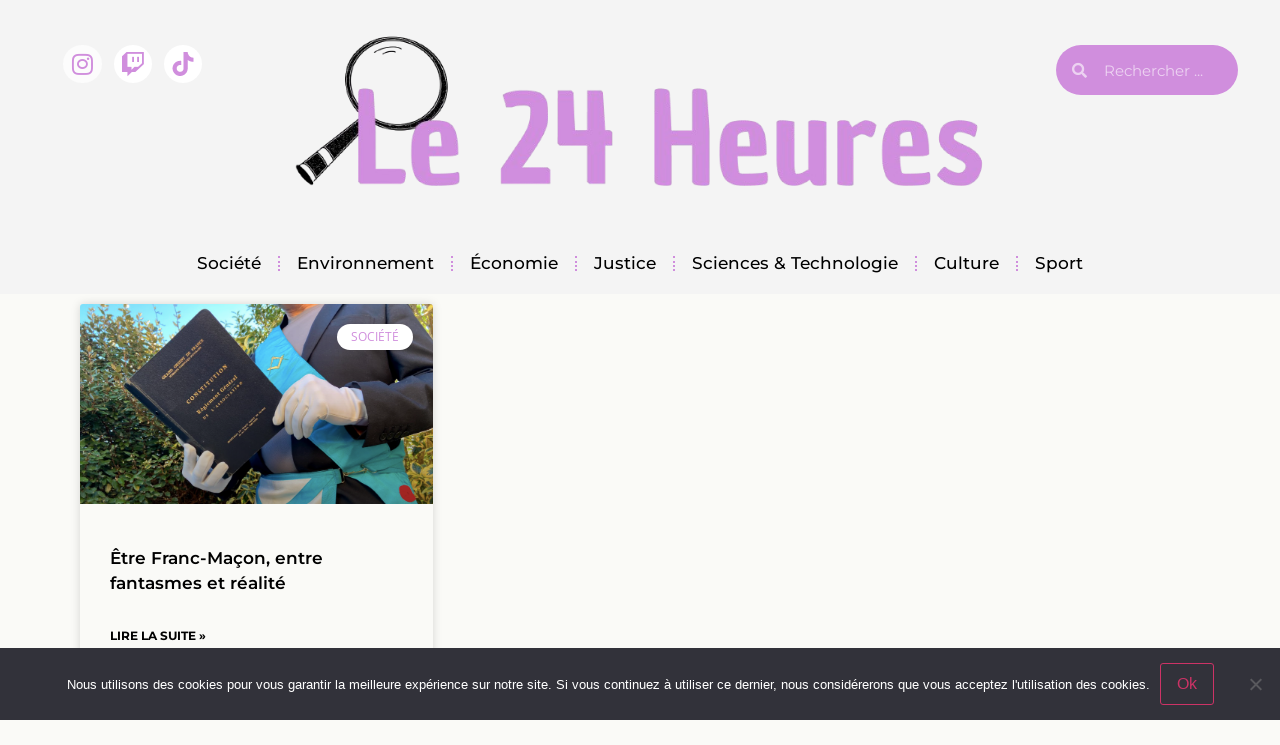

--- FILE ---
content_type: text/css
request_url: https://www.le24heures.fr/wp-content/uploads/elementor/css/post-94686.css?ver=1764020161
body_size: 592
content:
.elementor-kit-94686{--e-global-color-primary:#FFC700;--e-global-color-secondary:#FFDE59;--e-global-color-text:#373737;--e-global-color-accent:#FFDE59;--e-global-color-814c80f:#C4D7D1;--e-global-color-59d4847:#CE7E5D;--e-global-color-8917939:#CFD8C4;--e-global-color-2e1eebf:#D39A89;--e-global-color-486fc1d:#F7D1BA;--e-global-typography-primary-font-family:"Montserrat";--e-global-typography-primary-font-size:50px;--e-global-typography-primary-font-weight:700;--e-global-typography-secondary-font-family:"Montserrat";--e-global-typography-secondary-font-size:27px;--e-global-typography-secondary-font-weight:600;--e-global-typography-text-font-family:"Montserrat";--e-global-typography-text-font-size:1em;--e-global-typography-text-font-weight:400;--e-global-typography-accent-font-family:"Montserrat";--e-global-typography-accent-font-size:22px;--e-global-typography-accent-font-weight:500;--e-global-typography-4c0af19-font-family:"Open Sans";--e-global-typography-4c0af19-font-size:0.9em;--e-global-typography-4c0af19-font-weight:400;--e-global-typography-4c0af19-font-style:normal;background-color:#FAFAF7;color:var( --e-global-color-text );font-family:"Open Sans", Sans-serif;font-size:1.2em;font-weight:400;font-style:normal;}.elementor-kit-94686 e-page-transition{background-color:#FFBC7D;}.elementor-kit-94686 p{margin-block-end:1.1em;}.elementor-kit-94686 a{color:#000000;font-family:"Montserrat", Sans-serif;font-size:17px;font-weight:500;line-height:15px;}.elementor-kit-94686 h1{font-family:"Montserrat", Sans-serif;font-weight:600;}.elementor-kit-94686 h2{font-family:"Montserrat", Sans-serif;font-size:1.6em;font-weight:600;line-height:0.9em;}.elementor-kit-94686 h3{font-family:"Montserrat", Sans-serif;font-size:20px;font-weight:600;}.elementor-kit-94686 h5{font-family:var( --e-global-typography-secondary-font-family ), Sans-serif;font-size:var( --e-global-typography-secondary-font-size );font-weight:var( --e-global-typography-secondary-font-weight );}.elementor-kit-94686 h6{font-family:var( --e-global-typography-secondary-font-family ), Sans-serif;font-size:var( --e-global-typography-secondary-font-size );font-weight:var( --e-global-typography-secondary-font-weight );}.elementor-section.elementor-section-boxed > .elementor-container{max-width:1140px;}.e-con{--container-max-width:1140px;}.elementor-widget:not(:last-child){margin-block-end:20px;}.elementor-element{--widgets-spacing:20px 20px;--widgets-spacing-row:20px;--widgets-spacing-column:20px;}{}h1.entry-title{display:var(--page-title-display);}@media(max-width:1024px){.elementor-kit-94686 h5{font-size:var( --e-global-typography-secondary-font-size );}.elementor-kit-94686 h6{font-size:var( --e-global-typography-secondary-font-size );}.elementor-section.elementor-section-boxed > .elementor-container{max-width:1024px;}.e-con{--container-max-width:1024px;}}@media(max-width:767px){.elementor-kit-94686 h5{font-size:var( --e-global-typography-secondary-font-size );}.elementor-kit-94686 h6{font-size:var( --e-global-typography-secondary-font-size );}.elementor-section.elementor-section-boxed > .elementor-container{max-width:767px;}.e-con{--container-max-width:767px;}}

--- FILE ---
content_type: text/css
request_url: https://www.le24heures.fr/wp-content/uploads/elementor/css/post-124222.css?ver=1764020161
body_size: 1040
content:
.elementor-124222 .elementor-element.elementor-element-179f36f0 > .elementor-container{max-width:1217px;}.elementor-124222 .elementor-element.elementor-element-72fb23c3 > .elementor-element-populated{margin:0px 0px 0px 0px;--e-column-margin-right:0px;--e-column-margin-left:0px;}.elementor-124222 .elementor-element.elementor-element-4d4c7066 .elementor-repeater-item-3b20aef.elementor-social-icon{background-color:#FCFCFC;}.elementor-124222 .elementor-element.elementor-element-4d4c7066 .elementor-repeater-item-3b20aef.elementor-social-icon i{color:#D08EDD;}.elementor-124222 .elementor-element.elementor-element-4d4c7066 .elementor-repeater-item-3b20aef.elementor-social-icon svg{fill:#D08EDD;}.elementor-124222 .elementor-element.elementor-element-4d4c7066 .elementor-repeater-item-1b8fe54.elementor-social-icon{background-color:#FFFFFF;}.elementor-124222 .elementor-element.elementor-element-4d4c7066 .elementor-repeater-item-1b8fe54.elementor-social-icon i{color:#D08EDD;}.elementor-124222 .elementor-element.elementor-element-4d4c7066 .elementor-repeater-item-1b8fe54.elementor-social-icon svg{fill:#D08EDD;}.elementor-124222 .elementor-element.elementor-element-4d4c7066 .elementor-repeater-item-b5663fb.elementor-social-icon{background-color:#FFFFFF;}.elementor-124222 .elementor-element.elementor-element-4d4c7066 .elementor-repeater-item-b5663fb.elementor-social-icon i{color:#D08EDD;}.elementor-124222 .elementor-element.elementor-element-4d4c7066 .elementor-repeater-item-b5663fb.elementor-social-icon svg{fill:#D08EDD;}.elementor-124222 .elementor-element.elementor-element-4d4c7066{--grid-template-columns:repeat(0, auto);width:var( --container-widget-width, 100% );max-width:100%;--container-widget-width:100%;--container-widget-flex-grow:0;--icon-size:24px;--grid-column-gap:7px;--grid-row-gap:0px;}.elementor-124222 .elementor-element.elementor-element-4d4c7066 .elementor-widget-container{text-align:center;}.elementor-124222 .elementor-element.elementor-element-4d4c7066 > .elementor-widget-container{margin:35px 0px 0px 0px;}.elementor-124222 .elementor-element.elementor-element-4d4c7066 .elementor-social-icon{--icon-padding:0.3em;}.elementor-124222 .elementor-element.elementor-element-50dfb58f > .elementor-widget-container{margin:35px 0px 0px 0px;padding:0px -0px 0px 0px;}.elementor-124222 .elementor-element.elementor-element-50dfb58f .elementor-search-form__container{min-height:50px;box-shadow:0px 0px 10px -100px rgba(255, 255, 255, 0.5);}.elementor-124222 .elementor-element.elementor-element-50dfb58f .elementor-search-form__submit{min-width:50px;}body:not(.rtl) .elementor-124222 .elementor-element.elementor-element-50dfb58f .elementor-search-form__icon{padding-left:calc(50px / 3);}body.rtl .elementor-124222 .elementor-element.elementor-element-50dfb58f .elementor-search-form__icon{padding-right:calc(50px / 3);}.elementor-124222 .elementor-element.elementor-element-50dfb58f .elementor-search-form__input, .elementor-124222 .elementor-element.elementor-element-50dfb58f.elementor-search-form--button-type-text .elementor-search-form__submit{padding-left:calc(50px / 3);padding-right:calc(50px / 3);}.elementor-124222 .elementor-element.elementor-element-50dfb58f input[type="search"].elementor-search-form__input{font-family:"Montserrat", Sans-serif;}.elementor-124222 .elementor-element.elementor-element-50dfb58f .elementor-search-form__input,
					.elementor-124222 .elementor-element.elementor-element-50dfb58f .elementor-search-form__icon,
					.elementor-124222 .elementor-element.elementor-element-50dfb58f .elementor-lightbox .dialog-lightbox-close-button,
					.elementor-124222 .elementor-element.elementor-element-50dfb58f .elementor-lightbox .dialog-lightbox-close-button:hover,
					.elementor-124222 .elementor-element.elementor-element-50dfb58f.elementor-search-form--skin-full_screen input[type="search"].elementor-search-form__input{color:#FFFFFF;fill:#FFFFFF;}.elementor-124222 .elementor-element.elementor-element-50dfb58f:not(.elementor-search-form--skin-full_screen) .elementor-search-form__container{background-color:#D08EDD;border-radius:200px;}.elementor-124222 .elementor-element.elementor-element-50dfb58f.elementor-search-form--skin-full_screen input[type="search"].elementor-search-form__input{background-color:#D08EDD;border-radius:200px;}.elementor-124222 .elementor-element.elementor-element-1899229{transition:background 0.3s, border 0.3s, border-radius 0.3s, box-shadow 0.3s;}.elementor-124222 .elementor-element.elementor-element-1899229 > .elementor-background-overlay{transition:background 0.3s, border-radius 0.3s, opacity 0.3s;}.elementor-124222 .elementor-element.elementor-element-52c41d3f > .elementor-element-populated{text-align:center;}.elementor-124222 .elementor-element.elementor-element-31d76908 .elementor-menu-toggle{margin:0 auto;}.elementor-124222 .elementor-element.elementor-element-31d76908 .elementor-nav-menu--main .elementor-item{color:#000000;fill:#000000;padding-left:16px;padding-right:16px;}.elementor-124222 .elementor-element.elementor-element-31d76908 .elementor-nav-menu--main .elementor-item:hover,
					.elementor-124222 .elementor-element.elementor-element-31d76908 .elementor-nav-menu--main .elementor-item.elementor-item-active,
					.elementor-124222 .elementor-element.elementor-element-31d76908 .elementor-nav-menu--main .elementor-item.highlighted,
					.elementor-124222 .elementor-element.elementor-element-31d76908 .elementor-nav-menu--main .elementor-item:focus{color:#fff;}.elementor-124222 .elementor-element.elementor-element-31d76908 .elementor-nav-menu--main:not(.e--pointer-framed) .elementor-item:before,
					.elementor-124222 .elementor-element.elementor-element-31d76908 .elementor-nav-menu--main:not(.e--pointer-framed) .elementor-item:after{background-color:#000000;}.elementor-124222 .elementor-element.elementor-element-31d76908 .e--pointer-framed .elementor-item:before,
					.elementor-124222 .elementor-element.elementor-element-31d76908 .e--pointer-framed .elementor-item:after{border-color:#000000;}.elementor-124222 .elementor-element.elementor-element-31d76908{--e-nav-menu-divider-content:"";--e-nav-menu-divider-style:dotted;--e-nav-menu-divider-width:2px;--e-nav-menu-divider-height:15px;--e-nav-menu-divider-color:#D08EDD;--e-nav-menu-horizontal-menu-item-margin:calc( 2px / 2 );}.elementor-124222 .elementor-element.elementor-element-31d76908 .elementor-nav-menu--main:not(.elementor-nav-menu--layout-horizontal) .elementor-nav-menu > li:not(:last-child){margin-bottom:2px;}.elementor-124222:not(.elementor-motion-effects-element-type-background), .elementor-124222 > .elementor-motion-effects-container > .elementor-motion-effects-layer{background-color:#F4F4F4;}.elementor-theme-builder-content-area{height:400px;}.elementor-location-header:before, .elementor-location-footer:before{content:"";display:table;clear:both;}

--- FILE ---
content_type: text/css
request_url: https://www.le24heures.fr/wp-content/uploads/elementor/css/post-124177.css?ver=1764020161
body_size: 929
content:
.elementor-124177 .elementor-element.elementor-element-53ef2417{transition:background 0.3s, border 0.3s, border-radius 0.3s, box-shadow 0.3s;}.elementor-124177 .elementor-element.elementor-element-53ef2417 > .elementor-background-overlay{transition:background 0.3s, border-radius 0.3s, opacity 0.3s;}.elementor-124177 .elementor-element.elementor-element-7f576fa8 > .elementor-element-populated{transition:background 0.3s, border 0.3s, border-radius 0.3s, box-shadow 0.3s;}.elementor-124177 .elementor-element.elementor-element-7f576fa8 > .elementor-element-populated > .elementor-background-overlay{transition:background 0.3s, border-radius 0.3s, opacity 0.3s;}.elementor-124177 .elementor-element.elementor-element-25cd4502{--spacer-size:50px;}.elementor-124177 .elementor-element.elementor-element-2a241cbf{transition:background 0.3s, border 0.3s, border-radius 0.3s, box-shadow 0.3s;margin-top:-26px;margin-bottom:0px;padding:16px 0px 10px 0px;}.elementor-124177 .elementor-element.elementor-element-2a241cbf > .elementor-background-overlay{transition:background 0.3s, border-radius 0.3s, opacity 0.3s;}.elementor-124177 .elementor-element.elementor-element-5a03a2ba > .elementor-element-populated{transition:background 0.3s, border 0.3s, border-radius 0.3s, box-shadow 0.3s;margin:-5px 0px 29px 0px;--e-column-margin-right:0px;--e-column-margin-left:0px;}.elementor-124177 .elementor-element.elementor-element-5a03a2ba > .elementor-element-populated > .elementor-background-overlay{transition:background 0.3s, border-radius 0.3s, opacity 0.3s;}.elementor-124177 .elementor-element.elementor-element-2542aac3 > .elementor-widget-container{margin:0px 0px 5px 0px;padding:-21px -21px -21px -21px;}.elementor-124177 .elementor-element.elementor-element-2542aac3{text-align:center;}.elementor-124177 .elementor-element.elementor-element-2542aac3 .elementor-heading-title{font-family:"Montserrat", Sans-serif;font-size:35px;font-weight:700;text-transform:uppercase;letter-spacing:2px;color:#000000;}.elementor-124177 .elementor-element.elementor-element-6af3db78{--grid-template-columns:repeat(0, auto);--icon-size:27px;--grid-column-gap:40px;--grid-row-gap:0px;}.elementor-124177 .elementor-element.elementor-element-6af3db78 .elementor-widget-container{text-align:center;}.elementor-124177 .elementor-element.elementor-element-6af3db78 .elementor-social-icon{background-color:rgba(255,255,255,0);--icon-padding:0em;}.elementor-124177 .elementor-element.elementor-element-6af3db78 .elementor-social-icon i{color:#000000;}.elementor-124177 .elementor-element.elementor-element-6af3db78 .elementor-social-icon svg{fill:#000000;}.elementor-124177 .elementor-element.elementor-element-6af3db78 .elementor-social-icon:hover i{color:var( --e-global-color-primary );}.elementor-124177 .elementor-element.elementor-element-6af3db78 .elementor-social-icon:hover svg{fill:var( --e-global-color-primary );}.elementor-124177 .elementor-element.elementor-element-1ccb4b1a:not(.elementor-motion-effects-element-type-background), .elementor-124177 .elementor-element.elementor-element-1ccb4b1a > .elementor-motion-effects-container > .elementor-motion-effects-layer{background-color:#D08EDD;}.elementor-124177 .elementor-element.elementor-element-1ccb4b1a > .elementor-container{max-width:970px;}.elementor-124177 .elementor-element.elementor-element-1ccb4b1a > .elementor-background-overlay{opacity:0.5;transition:background 0.3s, border-radius 0.3s, opacity 0.3s;}.elementor-124177 .elementor-element.elementor-element-1ccb4b1a{border-style:none;transition:background 0.3s, border 0.3s, border-radius 0.3s, box-shadow 0.3s;margin-top:-4px;margin-bottom:0px;padding:37px 0px 15px 0px;}.elementor-124177 .elementor-element.elementor-element-1ccb4b1a:hover{border-style:none;}.elementor-124177 .elementor-element.elementor-element-1ccb4b1a > .elementor-shape-top .elementor-shape-fill{fill:#FAF7F7;}.elementor-124177 .elementor-element.elementor-element-1ccb4b1a > .elementor-shape-top svg{width:calc(300% + 1.3px);height:27px;}.elementor-124177 .elementor-element.elementor-element-488b4b55 > .elementor-widget-container{margin:0px 0px 0px 0px;}.elementor-124177 .elementor-element.elementor-element-488b4b55 .elementor-heading-title{font-size:18px;font-weight:700;color:#FFFFFF;}.elementor-124177 .elementor-element.elementor-element-547c5437 > .elementor-widget-container{margin:0px 0px 0px 50px;}.elementor-124177 .elementor-element.elementor-element-547c5437 .elementor-heading-title{font-size:18px;font-weight:700;color:#FAFAFA;}.elementor-124177 .elementor-element.elementor-element-eaf0e67 > .elementor-widget-container{margin:0px 0px 0px 122px;}.elementor-124177 .elementor-element.elementor-element-eaf0e67 .elementor-heading-title{font-family:"Montserrat", Sans-serif;font-size:18px;font-weight:700;color:#FFFFFF;}.elementor-theme-builder-content-area{height:400px;}.elementor-location-header:before, .elementor-location-footer:before{content:"";display:table;clear:both;}@media(max-width:1024px){.elementor-124177 .elementor-element.elementor-element-2a241cbf{padding:40px 20px 40px 20px;}.elementor-124177 .elementor-element.elementor-element-6af3db78 > .elementor-widget-container{padding:40px 0px 0px 0px;}.elementor-124177 .elementor-element.elementor-element-1ccb4b1a{padding:60px 20px 60px 20px;}}@media(max-width:767px){.elementor-124177 .elementor-element.elementor-element-2a241cbf{padding:30px 20px 30px 20px;}.elementor-124177 .elementor-element.elementor-element-6af3db78 > .elementor-widget-container{padding:0px 0px 0px 0px;}.elementor-124177 .elementor-element.elementor-element-6af3db78{--icon-size:15px;--grid-column-gap:16px;}.elementor-124177 .elementor-element.elementor-element-1ccb4b1a > .elementor-shape-top svg{height:10px;}.elementor-124177 .elementor-element.elementor-element-1ccb4b1a{padding:50px 20px 50px 20px;}.elementor-124177 .elementor-element.elementor-element-5cbbf402{width:50%;}.elementor-124177 .elementor-element.elementor-element-11b25183{width:50%;}.elementor-124177 .elementor-element.elementor-element-31e7f6e2{width:50%;}.elementor-124177 .elementor-element.elementor-element-31e7f6e2 > .elementor-element-populated{margin:40px 0px 0px 0px;--e-column-margin-right:0px;--e-column-margin-left:0px;}}

--- FILE ---
content_type: text/css
request_url: https://www.le24heures.fr/wp-content/uploads/elementor/css/post-124250.css?ver=1764020277
body_size: 323
content:
.elementor-124250 .elementor-element.elementor-element-7c503d85{--grid-row-gap:35px;--grid-column-gap:30px;}.elementor-124250 .elementor-element.elementor-element-7c503d85 .elementor-post__thumbnail__link{width:100%;}.elementor-124250 .elementor-element.elementor-element-7c503d85 .elementor-post__meta-data span + span:before{content:"•";}.elementor-124250 .elementor-element.elementor-element-7c503d85 .elementor-post__card{background-color:#FAFAF7;}.elementor-124250 .elementor-element.elementor-element-7c503d85 .elementor-post__text{margin-top:20px;}.elementor-124250 .elementor-element.elementor-element-7c503d85 .elementor-post__badge{right:0;}.elementor-124250 .elementor-element.elementor-element-7c503d85 .elementor-post__card .elementor-post__badge{background-color:#FFFFFF;color:#D08EDD;margin:20px;}.elementor-124250 .elementor-element.elementor-element-7c503d85 .elementor-post__title, .elementor-124250 .elementor-element.elementor-element-7c503d85 .elementor-post__title a{color:#000000;font-family:"Montserrat", Sans-serif;font-weight:600;}.elementor-124250 .elementor-element.elementor-element-7c503d85 .elementor-post__meta-data{color:#000000;}.elementor-124250 .elementor-element.elementor-element-7c503d85 .elementor-post__meta-data span:before{color:#000000;}.elementor-124250 .elementor-element.elementor-element-7c503d85 .elementor-pagination{text-align:center;}body:not(.rtl) .elementor-124250 .elementor-element.elementor-element-7c503d85 .elementor-pagination .page-numbers:not(:first-child){margin-left:calc( 10px/2 );}body:not(.rtl) .elementor-124250 .elementor-element.elementor-element-7c503d85 .elementor-pagination .page-numbers:not(:last-child){margin-right:calc( 10px/2 );}body.rtl .elementor-124250 .elementor-element.elementor-element-7c503d85 .elementor-pagination .page-numbers:not(:first-child){margin-right:calc( 10px/2 );}body.rtl .elementor-124250 .elementor-element.elementor-element-7c503d85 .elementor-pagination .page-numbers:not(:last-child){margin-left:calc( 10px/2 );}@media(max-width:767px){.elementor-124250 .elementor-element.elementor-element-7c503d85 .elementor-post__thumbnail__link{width:100%;}}